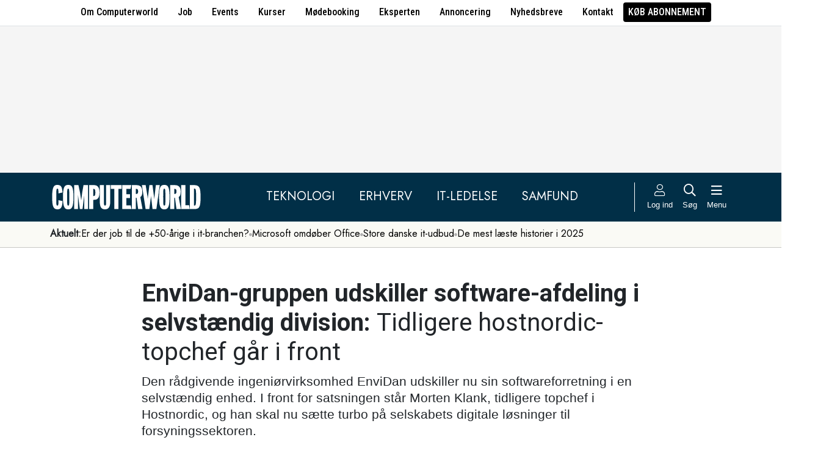

--- FILE ---
content_type: text/html; charset=UTF-8
request_url: https://www.computerworld.dk/art/259856/envidan-gruppen-udskiller-software-afdeling-i-selvstaendig-division-tidligere-hostnordic-topchef-gaar-i-front
body_size: 15156
content:
<!DOCTYPE html>
<html xmlns="http://www.w3.org/1999/xhtml" xml:lang="da" lang="da">
	<head>
		<meta http-equiv="X-UA-Compatible" content="IE=edge /">
		<meta http-equiv="content-type" content="text/html; charset=UTF-8" />
		<meta http-equiv="content-language" content="da" />
		<meta name="viewport" content="width=device-width, initial-scale=1.0">
		<meta name="robots" content="noarchive" />
			<meta name="description" content="Den rådgivende ingeniørvirksomhed EnviDan udskiller nu sin softwareforretning i en selvstændig enhed. I front for satsningen står Morten Klank, tidligere topchef i Hostnordic, og han skal nu sætte turbo på selskabets digitale løsninger til forsyningssektoren." />
			<title>EnviDan-gruppen udskiller software-afdeling i selvstændig division: Tidligere hostnordic-topchef går i front - Computerworld</title>
					<!-- The initial config of Consent Mode. Skal komme før cookieinformation. -->
		<script type="text/javascript">
			window.dataLayer = window.dataLayer || [];
			function gtag() {
				dataLayer.push(arguments);
			}
			gtag('consent', 'default', {
				ad_storage: 'denied',
				ad_user_data: 'denied',
				ad_personalization: 'denied',
				analytics_storage: 'denied',
				personalization_storage: 'denied',
				functionality_storage: 'denied',
				security_storage: 'denied',
				wait_for_update: 500,
			});
			gtag('set', 'ads_data_redaction', true);
		</script>
		<script>
			window.cookieInformationCustomConfig = {IABTCF2Framework: {enableAllPurposesLegitimateInterestsOnDeclineAll: true}};
		</script>
		<script type="text/javascript" id="CookieConsent" src="https://policy.app.cookieinformation.com/uc.js" data-culture="DA" data-gcm-version="2.0" data-tcf-v2-enabled="true" data-tcf-global-scope="false" data-tcf-version="2.2"></script>
		<link type="text/css" rel="stylesheet" href="/minified/css/v/7568/" />
		<link href="/images/favicon.ico" rel="SHORTCUT ICON" />
		<link rel="alternate" type="application/rss+xml" title="Alle nyheder (RSS 2.0)" href="https://www.computerworld.dk/rss/all" />

		<link rel="preconnect" href="https://fonts.googleapis.com">
		<link rel="preconnect" href="https://fonts.gstatic.com" crossorigin>

				<link href="https://fonts.googleapis.com/css2?family=Jost&family=Raleway:ital,wght@0,100..900;1,100..900&family=Roboto+Condensed:wght@100..900&family=Roboto:ital,wght@0,100..900;1,100..900&display=swap" rel="stylesheet">

		<link rel="preload" href="/common/fontawesome-pro-5.15.1/webfonts/fa-solid-900.woff2" as="font" type="font/woff2" crossorigin>
		<link rel="preload" href="/common/fontawesome-pro-5.15.1/webfonts/fa-regular-400.woff2" as="font" type="font/woff2" crossorigin>
		<link rel="preload" href="https://securepubads.g.doubleclick.net/tag/js/gpt.js" as="script">
		<link rel="dns-prefetch" href="https://securepubads.g.doubleclick.net">
		<link rel="dns-prefetch" href="https://pagead2.googlesyndication.com">
		<link rel="dns-prefetch" href="https://tpc.googlesyndication.com">
		<link rel="dns-prefetch" href="https://www.googletagservices.com">
		<link rel="dns-prefetch" href="https://www.google-analytics.com">
		<link rel="dns-prefetch" href="https://ajax.googleapis.com">
		<link rel="dns-prefetch" href="https://ad.doubleclick.net">
		<link rel="dns-prefetch" href="https://s0.2mdn.net">
		<link rel="canonical" href="https://www.computerworld.dk/art/259856/envidan-gruppen-udskiller-software-afdeling-i-selvstaendig-division-tidligere-hostnordic-topchef-gaar-i-front">


		<script type="text/javascript" src="/common/javascript/jquery/jquery-1.9.1.min.js?v=1"></script>
		<script type="text/javascript" src="/common/javascript/jquery/jquery-ui-1.10.4.custom.min.js?v=d1002"></script>
		<script type="text/javascript" src="/common/javascript/jquery/jquery-migrate-1.1.0.min.js?v=1"></script>
		<script type="text/javascript" src="/minified/javascript/v/7568/"></script>
		<script async src="https://securepubads.g.doubleclick.net/tag/js/gpt.js"></script>

		<script>
			dfpAds.init({network: 11995607, adUnit: 'DK_computerworld.dk/artikler'});
		</script>

		<!-- Global site tag (gtag.js) - Google Analytics -->
		<script async src="https://www.googletagmanager.com/gtag/js?id=UA-41250693-1"></script>
		<script>

			window.dataLayer = window.dataLayer || [];
			function gtag(){dataLayer.push(arguments);}
			gtag('js', new Date());

			gtag('config', 'UA-41250693-1', { 'content_group': 'andet' });

		
		</script>
			<script async defer data-domain="computerworld.dk" src="https://plausible.io/js/script.manual.js"></script>
		<script>
			window.plausible = window.plausible || function() { (window.plausible.q = window.plausible.q || []).push(arguments) }
			cookieConsent.always('statistic', function( isOk ) {
				let props = {}
				props['subsite'] = 'default';
				props['premium-logged-in'] = false;
				props['article-view'] = 'open';
				plausible('pageview', {props:props});
			} );
		</script>
		<meta property="fb:app_id" content="923957504358919" />
	<meta property="og:type" content="article" />
	<meta property="og:site_name" content="Computerworld" />
	<meta property="og:title" content="EnviDan-gruppen udskiller software-afdeling i selvstændig division: Tidligere hostnordic-topchef går i front" />
	<meta property="og:description" content="Den rådgivende ingeniørvirksomhed EnviDan udskiller nu sin softwareforretning i en selvstændig enhed. I front for satsningen står Morten Klank, tidligere topchef i Hostnordic, og han skal nu sætte turbo på selskabets digitale løsninger til forsyningssektoren." />
	<meta property="og:image" content="https://www.computerworld.dk/fil/200363?width=600&height=315&focus=1" />
	<meta property="og:image:width" content="600" />
	<meta property="og:image:height" content="315" />
	<meta property="og:url" content="https://www.computerworld.dk/art/259856/envidan-gruppen-udskiller-software-afdeling-i-selvstaendig-division-tidligere-hostnordic-topchef-gaar-i-front" />
	<meta property="article:published_time" content="2022-02-24T14:11:00+01:00" />
	<meta property="article:publisher" content="https://www.facebook.com/Computerworlddanmark" />
	<meta property="twitter:card" content="summary_large_image" />
	<meta property="twitter:site" content="@Computerworlddk" />
	<meta property="twitter:title" content="EnviDan-gruppen udskiller software-afdeling i selvstændig division: Tidligere hostnordic-topchef går i front" />
	<meta property="twitter:description" content="Den rådgivende ingeniørvirksomhed EnviDan udskiller nu sin softwareforretning i en selvstændig enhed. I front for satsningen står Morten Klank, tidligere topchef i Hostnordic, og han skal nu sætte turbo på selskabets digitale løsninger til forsyningssektoren." />
	<meta property="twitter:image" content="https://www.computerworld.dk/fil/200363?width=600&height=315&focus=1" />

		<script type="application/ld+json">
		{"@context":"https://schema.org","@type":"NewsArticle","headline":"EnviDan-gruppen udskiller software-afdeling i selvst\u00e6ndig division: Tidligere hostnordic-topchef g\u00e5r i front","description":"Den r\u00e5dgivende ingeni\u00f8rvirksomhed EnviDan udskiller nu sin softwareforretning i en selvst\u00e6ndig enhed. I front for satsningen st\u00e5r Morten Klank, tidligere topchef i Hostnordic, og han skal nu s\u00e6tte turbo p\u00e5 selskabets digitale l\u00f8sninger til forsyningssektoren.","datePublished":"2022-02-24T14:11:00+01:00","dateModified":"2022-02-24T13:51:39+01:00","thumbnailUrl":"https://www.computerworld.dk/fil/200362?width=200&height=112&focus=1","image":{"@type":"ImageObject","url":"https://www.computerworld.dk/fil/200363?width=600&height=337&focus=1","width":600,"height":337},"author":[{"@type":"Person","name":"Rasmus Ferdinand Ginman","url":"https://www.computerworld.dk/forfatter/9454"}],"publisher":{"@type":"Organization","name":"Computerworld","logo":{"@type":"ImageObject","url":"https://www.computerworld.dk/images/cw-logo-black.jpg"}},"mainEntityOfPage":{"@type":"WebPage","@id":"https://www.computerworld.dk/art/259856/envidan-gruppen-udskiller-software-afdeling-i-selvstaendig-division-tidligere-hostnordic-topchef-gaar-i-front"},"isAccessibleForFree":"True"}
		</script>

		<!-- Hotjar Tracking Code for www.computerworld.dk -->
		<script>
			cookieConsent.on('statistic', function() {
				(function(h,o,t,j,a,r){
					h.hj=h.hj||function(){(h.hj.q=h.hj.q||[]).push(arguments)};
					h._hjSettings={hjid:637104,hjsv:6};
					a=o.getElementsByTagName('head')[0];
					r=o.createElement('script');r.async=1;
					r.src=t+h._hjSettings.hjid+j+h._hjSettings.hjsv;
					a.appendChild(r);
				})(window,document,'https://static.hotjar.com/c/hotjar-','.js?sv=');
			} );
		</script>

										
		<!-- 38533 (1 sec = 1000360000)-->
	<link rel="stylesheet" type="text/css" href="/builds/cwshim-f/css/globals-WRAOT3HF.css" />
	<link rel="stylesheet" type="text/css" href="/builds/cwshim-f/css/utilities-AH5P3BLS.css" />
	<link rel="stylesheet" type="text/css" href="/builds/cwshim-f/css/bootstrap-AGNAY623.css" />
	<link rel="stylesheet" type="text/css" href="/builds/cwshim-f/css/site-K7MMVUEB.css" />
	<script src="/builds/cwshim-f/js/bootstrap-AAFFVZKO.js"></script>
	</head>	<body class="subsite_default layout_full userIsNotLoggedIn   page-article article-is-longform">
		
		<ul class="nav justify-content-center align-items-center border-bottom fw-medium u-font-RobotoCondensed u-bg-white c-brand-nav d-none d-md-flex">
			<li class="nav-item"><a class="nav-link u-text-black hover:text-decoration-underline" href="/side/om-computerworld">Om Computerworld</a></li>
			<li class="nav-item"><a class="nav-link u-text-black hover:text-decoration-underline" href="/job/search">Job</a></li>
			<li class="nav-item"><a class="nav-link u-text-black hover:text-decoration-underline" href="/side/events">Events</a></li>
			<li class="nav-item"><a class="nav-link u-text-black hover:text-decoration-underline" href="/kurser">Kurser</a></li>
			<li class="nav-item"><a class="nav-link u-text-black hover:text-decoration-underline" href="/side/direct">Mødebooking</a></li>
			<li class="nav-item"><a class="nav-link u-text-black hover:text-decoration-underline" href="/eksperten">Eksperten</a></li>
			<li class="nav-item"><a class="nav-link u-text-black hover:text-decoration-underline" href="https://jobindexmedia.dk/medieinformation/" target="_blank">Annoncering</a></li>
			<li class="nav-item"><a class="nav-link u-text-black hover:text-decoration-underline" href="/nyhedsbreve">Nyhedsbreve</a></li>
			<li class="nav-item"><a class="nav-link u-text-black hover:text-decoration-underline" href="/kontakt-redaktionen">Kontakt</a></li>

							<li class="nav-item"><a class="nav-link py-1 px-2 rounded text-uppercase u-bg-black u-text-white hover:text-decoration-underline" href="/premium/produkter">Køb abonnement</a></li>
					</ul>

		<div class="leaderboard" id="computerworldleaderboard">
			<div class="inner"><div class="dfp-ad mh-160 mh-medium-90 mh-large-200" data-slot="lead1" data-sizes="320x80,320x160" data-sizes-medium="320x80,320x160,728x90" data-sizes-large="728x90,930x180,950x200,970x250"></div></div>
		</div>

		<header class="c-site-header">

			<div class="c-top-nav py-3">

				<div class="container">
					<div class="row flex-nowrap align-items-center justify-content-between">
						<div class="col-6 col-md-auto">
							<a href="/"><img class="c-site-logo" src="/assets/images/cw-logo-white.svg" width="180" height="40" alt="Computerworld logo" title="Gå til forsiden af Computerworld.dk" style="max-width: 250px;"></a>
						</div>
						<div class="d-none d-xl-flex col justify-content-center c-nav-links">
							<ul class="nav u-font-Jost">
								<li class="nav-item"><a class="nav-link px-4 fs-5 text-uppercase u-text-white hover:text-decoration-underline" href="/sektion/teknologi">Teknologi</a></li>
								<li class="nav-item"><a class="nav-link px-4 fs-5 text-uppercase u-text-white hover:text-decoration-underline" href="/sektion/erhverv">Erhverv</a></li>
								<li class="nav-item"><a class="nav-link px-4 fs-5 text-uppercase u-text-white hover:text-decoration-underline" href="/sektion/ledelse">It-Ledelse</a></li>
								<li class="nav-item"><a class="nav-link px-4 fs-5 text-uppercase u-text-white hover:text-decoration-underline" href="/sektion/samfund">Samfund</a></li>
							</ul>
						</div>

						<div class="col-auto c-actions position-relative">
							<div class="d-flex align-items-stretch">

																<a href="/bruger"
								   class="login mx-1 mx-md-2 p-2 p-xl-0 text-center u-text-white text-decoration-none hover:text-decoration-underline hover:scale-10"
								   aria-label="Log ind">
									<i class="fal fa-user fs-5"></i>
									<span class="d-none d-xl-block text-nowrap u-fs-13p">Log ind</span>
								</a>
								
								<a href="/soeg"
								   class="mx-1 mx-md-2 p-2 p-xl-0 text-center u-text-white text-decoration-none hover:text-decoration-underline hover:scale-10"
								   aria-label="Søg">
									<i class="far fa-search fs-5"></i>
									<span class="d-none d-xl-block u-fs-13p">Søg</span>
								</a>

								<button class="mx-1 mx-md-2 p-2 p-xl-0 text-center u-text-white hover:text-decoration-underline hover:scale-10"
										data-bs-toggle="offcanvas"
										data-bs-target="#site-nav-menu"
										aria-controls="site-nav-menu"
										aria-label="Åben menu">
									<i class="far fa-bars fs-5"></i>
									<span class="d-none d-xl-block u-fs-13p">Menu</span>
								</button>

							</div>

						</div>
					</div>
				</div>
			</div>

						<div class="c-theme-nav">
				<div class="container position-relative">
					<div class="u-font-Jost c-scroll-list">
						<span class="c-scroll-left"><i class="fas fa-chevron-circle-left"></i></span>
						<span class="d-block d-md-none c-scroll-shadow"></span>
						<ul class="d-flex gap-3 py-2">
							<li class=""><span class="fw-bold">Aktuelt:</span></li>
													<li class="">
								<a class="text-nowrap h-100 u-text-black text-decoration-none hover:text-decoration-underline" href="/tag/erfaren-og-udfordret-2026">Er der job til de +50-årige i it-branchen?</a>
							</li>
														<li class="spacer"><i class="fa fas fa-circle"></i></li>
																				<li class="">
								<a class="text-nowrap h-100 u-text-black text-decoration-none hover:text-decoration-underline" href="https://www.computerworld.dk/art/294132/microsoft-omdoeber-office-her-er-det-nye-navn-du-skal-vaenne-dig-til">Microsoft omdøber Office</a>
							</li>
														<li class="spacer"><i class="fa fas fa-circle"></i></li>
																				<li class="">
								<a class="text-nowrap h-100 u-text-black text-decoration-none hover:text-decoration-underline" href="/tag/udbud">Store danske it-udbud </a>
							</li>
														<li class="spacer"><i class="fa fas fa-circle"></i></li>
																				<li class="">
								<a class="text-nowrap h-100 u-text-black text-decoration-none hover:text-decoration-underline" href="/tag/mest-laeste-2025">De mest læste historier i 2025</a>
							</li>
																			</ul>
						<span class="d-block d-md-none c-scroll-shadow right"></span>
						<span class="c-scroll-right"><i class="fas fa-chevron-circle-right"></i></span>
					</div>
				</div>
			</div>
					</header><div class="subsite default">
	<div class="frame">
		<div class="inner">
			
						<div class="body">
				<div class="layout layout_full">
	
<div class="container">
	<div class="content article longform" data-articleid="259856">
		<div class="article-top">
			<h1><span class="title-trumpet">EnviDan-gruppen udskiller software-afdeling i selvstændig division:</span> <span class="title-text">Tidligere hostnordic-topchef går i front</span></h1>
			<p class="teaser">Den rådgivende ingeniørvirksomhed EnviDan udskiller nu sin softwareforretning i en selvstændig enhed. I front for satsningen står Morten Klank, tidligere topchef i Hostnordic, og han skal nu sætte turbo på selskabets digitale løsninger til forsyningssektoren.</p>

			<div class="contentMeta">
				<span class="publishdate">24. februar 2022 kl. 14.11</span>
				<div class="share">
					<a title="Del artikel via e-mail" href="mailto:?subject=EnviDan-gruppen udskiller software-afdeling i selvstændig division: Tidligere hostnordic-topchef går i front&body=%0D%0A%0D%0AEnviDan-gruppen udskiller software-afdeling i selvstændig division: Tidligere hostnordic-topchef går i front%0D%0Ahttps://www.computerworld.dk/art/259856/envidan-gruppen-udskiller-software-afdeling-i-selvstaendig-division-tidligere-hostnordic-topchef-gaar-i-front" onclick="idg_tracker.trackEvent(TRACKER_ITEMTYPE_ARTICLE, 259856, 'E-Mail deling');"><i class="fa-icon far fa-envelope"></i></a>
					<a title="Printvenlig version" href="javascript:void(0);" onclick="idg_tracker.trackEvent(TRACKER_ITEMTYPE_ARTICLE, 259856, 'Print'); openWithSelfMain('/art/259856/envidan-gruppen-udskiller-software-afdeling-i-selvstaendig-division-tidligere-hostnordic-topchef-gaar-i-front?op=print','Printervenlig',740,500);"><img src="/images/icon/print.png" class="print-icon" alt="Print ikon" width="20" height="20"></a>
				</div>
			</div>
		</div>

			<a href="/fil/200363/800/?height=800" rel="lightbox-inline" class="topImage skyscraper-start">
			<img src="/fil/200363?width=980&scale_up=1" width="980" alt="Artikel top billede">
		</a>
				<p class="topImageText">(Foto: Envidan)</p>
			
	<div class="nucleusAuthorByline authors1">
<div class="author" class="author author1" data-authorid="9454">
	<a href="/forfatter/9454" class="open">
		<img src="/fil/208599?width=52&height=52&focus=1&grey=1" width="52" height="52" class="image" alt="Rasmus Ferdinand Ginman">
		<span class="firstname">Rasmus Ferdinand</span>
		<span class="lastname">Ginman</span>
			<span class="title">Tidligere erhvervsredaktør</span>
		</a>

			<p class="twitter">
			<span>Twitter</span><br />
			<a href="https://twitter.com/RasmusFerdinand" target="_blank">@RasmusFerdinand</a>
		</p>
	</div>
	<br class="clear" />
</div>
<script>$j(document).ready( _nucleusAuthorByline.init );</script>

	
	<div id="articleTextParagraphs" class="articleText paragraphs">
		
			<div class="d-none d-md-block mb-2">
	<div class="paragraphAdSpacer"></div>
	<div class="paragraphAd" aria-hidden="true">
		<div class="dfp-ad mh-280" data-slot="art" data-sizes="320x320" data-sizes-large="300x250,336x280"></div>
	</div>
			<div class="paragraphAdInternal" aria-hidden="true">
		<div class="candis-spot spot-content article-paragraph" data-candis-contentid="132031" aria-hidden="true"><span class="notice">Annonceindlæg fra SoftwareOne</span><h6 class="title"><a class="link" href="/partner/132031/glem-hypen-her-er-tre-steder-hvor-ai-allerede-leverer" tabindex="-1" rel="sponsored">Glem hypen: Her er tre steder hvor AI allerede leverer</a></h6><figure><img src="/fil/237579?width=150&height=100&focus=1" width="150" height="100" alt="Teaser billede" /></figure><div class="info"><p class="teaser">Ifølge SoftwareOne ligger de reelle AI-gevinster gemt i områder af central betydning for forretningen.</p></div></div>
		</div>
	</div>
						<p class="pt">EnviDan-gruppen udskiller nu sin software-forretningen i en selvstændigt divison.</p>
<p class="pt">Selskabet ser nemlig et "kæmpe optimeringspotentiale" i digitale løsninger til klimaområdet, og de ambitioner skal der nu turbo på at indfries.</p>
<p class="pt">Derfor oprettes software-enheden som en selvstændig divison, der udelukkende vil fokusere på digitale løsninger til forsyningssektoren.</p>
<p class="pt">EnviDan påpeger, at denne satsning bliver med en stærk profil i spidsen.</p>
<p class="pt">Direktøren for divisionen er Morten Klank, der tidligere har været topchef i Hostnordic.</p>
<p class="pt">Tilbage i 2019 fik han jobbet som head of cloud services hos EnviDan.</p>
<p class="pt">Fremover bliver hans titel managing director for software-divisionen, hvor han samtidig indgår i EnviDans direktion.</p>
<p class="pt">”Morten har en unik viden omkring opbygning og udvikling af digitale forretninger, og selvom vores softwareløsninger allerede i dag skaber værdi i en lang række forsyninger, har vi brug for en MD, som har et udpræget digitalt mindset, hvis vi skal lykkes med at skabe den digitale forretning, som vi håber på, og som vi ved at kunderne efterspørger. Her tror vi på, at Morten Klank er det rigtige valg,” siger Morten Fjerbæk, CEO i EnviDan, om valget af Morten Klank.</p>
<p class="pt">Den nye softwaredivision skal sikre, at virksomhedens softwarepalette kontinuerligt leverer det bedste datagrundlag til forsyningssektoren i Danmark, Norge og Sverige, skriver selskabet.</p>
<p class="pt">Nu kommer alle EnviDans softwareløsninger over i en selvstændig organisation, men udviklingen vil stadig ske i samarbejde med selskabets vand- og spildevandsspecialister.</p>
<p class="pt">”Det er vores fagspecialister som er med til at kravspecificere, teste og implementere vores løsninger, fordi vi tror på, at det er i krydsfeltet mellem software- og vandfagligheden, at guldet ligger.” siger Morten Klank i følge meddelelsen.</p>
<p class="pt">EnviDan er en rådgivende ingeniørvirksomhed med kontorer i Danmark, Sverige og Norge. Selskabet leverer løsninger inden for vand, spildevand, energi og miljø.</p>
					</div>
				
		<div class="dfp-ad d-md-none mh-320 text-center mt-2" data-slot="art" data-sizes="320x320" data-sizes-large=""></div>

		<div class="bottomAd">
			<div class="candis-spot spot-content article-bottom" data-candis-contentid="131930" aria-hidden="true"><span class="notice">Annonceindlæg fra Comm2ig</span><figure><img src="/fil/230749?width=150&height=85&focus=1" width="150" height="85" alt="Teaser billede" /></figure><div class="info"><h6 class="title"><a class="link" href="/partner/131930/er-vanens-magt-den-stoerste-trussel-for-cirkulaer-transformation-i-it-branchen" tabindex="-1" rel="sponsored">Er vanens magt den største trussel for cirkulær transformation i IT-branchen?</a></h6><p class="teaser">IT-branchen står for 4% af CO2-udledningen, men vi udskifter vores udstyr langt oftere, end behovet retfærdiggør.</p></div></div>
		</div>
	</div>
</div>

	<div id="blox-area" class="blox-area mt-5 skyscraper-start" data-contentids="107">
		<div class="container block block-art_latest_right mb-3 mb-md-6">
	<div class="block-inner">
		<section class="grid section-2" style="grid-template-columns: 2fr 1fr;">
			<div class="card card-1">
<article>
	 	<div class="article-image-container">
		<a href="/art/294250/vi-samler-vores-egen-baerbar-med-framework-laptop-16-det-er-enklere-end-du-tror" aria-label="Link til artikel">
			<img src="/fil/238158?width=640&height=360&focus=1" width="640" height="360" sizes="(min-width: 800px) 600px, 100vw" srcset="/fil/238158?width=1200&height=675&focus=1 1200w, /fil/238158?width=800&height=450&focus=1 800w, /fil/238158?width=600&height=337&focus=1 600w, /fil/238158?width=400&height=225&focus=1 400w" class="article-image" alt="Artikel teaser billede" loading="lazy">
		</a>
	</div>
		<div class="article-content-container">
		<p class="article-label-container">
						<a class="article-label" href="/tag/pc-udstyr">PC-udstyr</a>
					</p>
		<p class="article-title-container"><a href="/art/294250/vi-samler-vores-egen-baerbar-med-framework-laptop-16-det-er-enklere-end-du-tror"><span class="title-text">Vi samler vores egen bærbar med Framework Laptop 16 – Det er enklere end du tror</span></a></p>
	</div>
</article>
</div>
			<div class="card card-2 ps-0 ps-md-3">
							<p class="block-header">Seneste nyt</p>
			
				<ul class="c-articles">
								<li>
						<div class="time-label-container">
							<span class="time">
													16/01
													</span>
							<a class="article-label" href="/tag/pc-udstyr">PC-udstyr</a>
						</div>
						<p class="article-title-container"><a href="/art/294250/vi-samler-vores-egen-baerbar-med-framework-laptop-16-det-er-enklere-end-du-tror">Vi samler vores egen bærbar med Framework Laptop 16 – Det er enklere end du tror</a></p>
					</li>
								<li>
						<div class="time-label-container">
							<span class="time">
													16/01
													</span>
							<a class="article-label" href="/tag/offentligit">Offentlig it</a>
						</div>
						<p class="article-title-container"><a href="/art/294249/tidligere-skulle-rejsende-bruge-papirblanketter-nu-er-toldstyrelsen-klar-med-ny-egenudviklet-it-loesning">Tidligere skulle rejsende bruge papirblanketter – nu er Toldstyrelsen klar med ny egenudviklet it-løsning</a></p>
					</li>
								<li>
						<div class="time-label-container">
							<span class="time">
													16/01
													</span>
							<a class="article-label" href="/tag/windows">Windows</a>
						</div>
						<p class="article-title-container"><a href="/art/294245/microsoft-opgraderer-backup-vaerktoej-til-windows-giver-brugerne-en-chance-til">Microsoft opgraderer backup-værktøj til Windows: Giver brugerne en chance til</a></p>
					</li>
								<li>
						<div class="time-label-container">
							<span class="time">
													16/01
													</span>
							<a class="article-label" href="/tag/klumme">Klumme</a>
						</div>
						<p class="article-title-container"><a href="/art/294246/noergaard-trump-faar-fredspriser-nato-faar-kolde-haender-og-mckinsey-faar-sin-egen-ai-prompt">Nørgaard: Trump får fredspriser, NATO får kolde hænder, og McKinsey får sin egen AI-prompt</a></p>
					</li>
								<li>
						<div class="time-label-container">
							<span class="time">
													16/01
													</span>
							<a class="article-label" href="/tag/jobskifte">Jobskifte</a>
						</div>
						<p class="article-title-container"><a href="/art/294248/dr-ansaetter-ny-teknologidirektoer-fra-oersted-skal-loefte-ai-og-digitalt-beredskab-frem-mod-2030">DR ansætter ny teknologidirektør fra Ørsted: Skal løfte AI og digitalt beredskab frem mod 2030</a></p>
					</li>
							</ul>
				<p class="text-center p-0">
					<button class="c-art-latest-fetch-more">Vis flere artikler</button><span class="d-inline-block mx-4">|</span><a class="fw-normal text-decoration-underline u-text-black hover:fw-bold" href="/overblik">Vis seneste uge</a>
				</p>
			</div>
		</section>
	</div>
</div>
		<div class="container block block-art_1_text mb-3 mb-md-6 color-scheme color-scheme-black">
	<div class="block-inner  cs-padding cs-bg cs-text">
		<section class="grid section-1">
			<div class="card card-1">
<article>
		<div class="article-content-container">
		<p class="article-label-container">
						<a class="article-label" href="/tag/erhverv">Erhverv</a>
			<span class="premium-locked-icon"></span>		</p>
		<p class="article-title-container"><a href="/art/294244/topchef-for-groenlandsk-it-succes-vores-skaebne-afhaenger-af-n-meget-magtfuld-person"><span class="title-trumpet">Topchef for grønlandsk it-succes:</span> <span class="title-text">“Vores skæbne afhænger af én meget magtfuld person”</span></a></p>
	</div>
</article>
</div>
		</section>
	</div>
</div>
		<div class="container block block-art_3 mb-3 mb-md-6 ">
	<div class="block-inner cs-padding cs-bg cs-text">
				<section class="grid section-3">
			<div class="card card-1">
<article>
	 	<div class="article-image-container">
		<a href="/art/294247/danmarks-supercomputer-dronning-faerdig-i-dcai-efter-blot-halvandet-aar-kommer-lidt-tidligere-end-forventet" aria-label="Link til artikel">
			<img src="/fil/234380?width=640&height=360&focus=1" width="640" height="360" sizes="(min-width: 800px) 600px, 100vw" srcset="/fil/234380?width=1200&height=675&focus=1 1200w, /fil/234380?width=800&height=450&focus=1 800w, /fil/234380?width=600&height=337&focus=1 600w, /fil/234380?width=400&height=225&focus=1 400w" class="article-image" alt="Artikel teaser billede" loading="lazy">
		</a>
	</div>
		<div class="article-content-container">
		<p class="article-label-container">
						<a class="article-label" href="/tag/erhverv">Erhverv</a>
			<span class="premium-locked-icon"></span>		</p>
		<p class="article-title-container"><a href="/art/294247/danmarks-supercomputer-dronning-faerdig-i-dcai-efter-blot-halvandet-aar-kommer-lidt-tidligere-end-forventet"><span class="title-trumpet">Danmarks ”supercomputer-dronning” færdig i DCAI efter blot halvandet år:</span> <span class="title-text">"Kommer lidt tidligere end forventet"</span></a></p>
	</div>
</article>
</div>
						<div class="card card-2">
<article>
	 	<div class="article-image-container">
		<a href="/art/294240/nnits-formand-jagter-ny-ceo-til-selskabet-der-er-allerede-en-lille-liste-over-personer-vi-gerne-vil-tale-med" aria-label="Link til artikel">
			<img src="/fil/231381?width=640&height=360&focus=1" width="640" height="360" sizes="(min-width: 800px) 600px, 100vw" srcset="/fil/231381?width=1200&height=675&focus=1 1200w, /fil/231381?width=800&height=450&focus=1 800w, /fil/231381?width=600&height=337&focus=1 600w, /fil/231381?width=400&height=225&focus=1 400w" class="article-image" alt="Artikel teaser billede" loading="lazy">
		</a>
	</div>
		<div class="article-content-container">
		<p class="article-label-container">
						<a class="article-label" href="/tag/ledelse">Ledelse</a>
			<span class="premium-locked-icon"></span>		</p>
		<p class="article-title-container"><a href="/art/294240/nnits-formand-jagter-ny-ceo-til-selskabet-der-er-allerede-en-lille-liste-over-personer-vi-gerne-vil-tale-med"><span class="title-trumpet">NNIT’s formand jagter ny CEO til selskabet:</span> <span class="title-text">"Der er allerede en lille liste over personer, vi gerne vil tale med"</span></a></p>
	</div>
</article>
</div>
														<div class="card card-3">
<article>
	 	<div class="article-image-container">
		<a href="/art/294237/kombit-lancerer-spritny-platform-til-kommunerne-samler-data-fra-en-raekke-kilder-t-sted" aria-label="Link til artikel">
			<img src="/fil/238142?width=640&height=360&focus=1" width="640" height="360" sizes="(min-width: 800px) 600px, 100vw" srcset="/fil/238142?width=1200&height=675&focus=1 1200w, /fil/238142?width=800&height=450&focus=1 800w, /fil/238142?width=600&height=337&focus=1 600w, /fil/238142?width=400&height=225&focus=1 400w" class="article-image" alt="Artikel teaser billede" loading="lazy">
		</a>
	</div>
		<div class="article-content-container">
		<p class="article-label-container">
						<a class="article-label" href="/tag/kommuner">Kommuner</a>
			<span class="premium-locked-icon"></span>		</p>
		<p class="article-title-container"><a href="/art/294237/kombit-lancerer-spritny-platform-til-kommunerne-samler-data-fra-en-raekke-kilder-t-sted"><span class="title-trumpet">Kombit lancerer spritny platform til kommunerne:</span> <span class="title-text">Samler data fra en række kilder ét sted</span></a></p>
	</div>
</article>
</div>
									</section>
	</div>
</div>
		<div class="container block block-livebox mb-2 mb-md-6 color-scheme color-scheme-breaking d-none d-md-block offline">
	<div class="block-inner cs-bg cs-text">
		<div class="d-flex">
			<div class="label fw-bold text-uppercase mt-3 text-center">
				<i class="fas fa-bullseye-pointer icon"></i>
				Læses lige nu
			</div>
			<div class="content">
				<ul class="articles-scroll"></ul>
				<ul class="articles">
									</ul>
			</div>
		</div>
	</div>
</div>





		<div class="container block block-art_1_ad_right mb-3 mb-md-6">
	<div class="block-inner">
		<section class="grid section-2" style="grid-template-columns: 2fr 1fr;">
			<div class="card card-1">
<article>
	 	<div class="article-image-container">
		<a href="/art/294249/tidligere-skulle-rejsende-bruge-papirblanketter-nu-er-toldstyrelsen-klar-med-ny-egenudviklet-it-loesning" aria-label="Link til artikel">
			<img src="/fil/218647?width=640&height=360&focus=1" width="640" height="360" sizes="(min-width: 800px) 600px, 100vw" srcset="/fil/218647?width=1200&height=675&focus=1 1200w, /fil/218647?width=800&height=450&focus=1 800w, /fil/218647?width=600&height=337&focus=1 600w, /fil/218647?width=400&height=225&focus=1 400w" class="article-image" alt="Artikel teaser billede" loading="lazy">
		</a>
	</div>
		<div class="article-content-container">
		<p class="article-label-container">
						<a class="article-label" href="/tag/offentligit">Offentlig it</a>
			<span class="premium-locked-icon"></span>		</p>
		<p class="article-title-container"><a href="/art/294249/tidligere-skulle-rejsende-bruge-papirblanketter-nu-er-toldstyrelsen-klar-med-ny-egenudviklet-it-loesning"><span class="title-text">Tidligere skulle rejsende bruge papirblanketter – nu er Toldstyrelsen klar med ny egenudviklet it-løsning</span></a></p>
	</div>
</article>
</div>
			<div class="card card-2 text-center text-md-start position-relative">
				<p class="ad-notice-label">Annonce</p>
				<div class="dfp-ad mh-160 mh-large-280" data-slot="art2" data-sizes="320x160,320x320" data-sizes-large="336x280,300x250"></div>
			</div>
		</section>
	</div>
</div>
		<div class="container-fluid block block-commercial_1 mb-3 mb-md-5 py-3 py-md-6 grey-bg">
	<div class="row">
		
			<div class="col-12">
				<div class="container px-0 px-md-3">
						<div class="card row g-0 py-6 px-6 bg-white">

							<div class="card-image col-12 col-md-4">
								<a href="https://computerworldevents.dk/1562/computerworld-summit-2026-koebenhavn?utm_source=computerworld&utm_medium=referral&utm_campaign=cw-blox-event-highlight&ref=cw-boks" target="_blank">
									<img src="/fil/230688?width=400&height=225&focus=1" alt="Computerworld Summit 2026 - København" class="img-fluid" loading="lazy">
								</a>
							</div>

							<div class="card-body col-12 col-md-8 px-0 px-md-6 pt-3 pt-md-0 text-start">
								<a href="https://computerworldevents.dk/1562/computerworld-summit-2026-koebenhavn?utm_source=computerworld&utm_medium=referral&utm_campaign=cw-blox-event-highlight&ref=cw-boks" target="_blank" class="text-black text-decoration-none hover:text-decoration-underline fw-normal">
									<h4 class="fw-bolder">Event: <span class="fw-medium">Computerworld Summit 2026 - København</span></h4>
								</a>

								<p class="fw-bold mt-2 mb-2" style="color: var(--color-cw-blue); font-size: 0.875rem;">Digital transformation | København</p>

								<p class="mt-0 mb-1">Styrk din digitale strategi med konkret brug af AI og ny teknologi. Mød 250 it-professionelle, få indsigter, løsninger og netværk på én dag. Computerworld Summit i København viser hvordan teknologi skaber forretningsværdi – her og nu.</p>

								<p class="fw-semibold mb-0 mt-2">
									<i class="far fa-calendar-check me-1"></i>

																			28. april 2026
									
									|  Gratis deltagelse								</p>
							</div>

						</div>

				</div>
			</div>
		
	</div>
</div>



		<div class="container block block-art_1_2 mb-3 mb-md-6 ">
	<div class="block-inner cs-padding cs-bg cs-text">
			<section class="grid section-1-2">
			<div class="card card-1">
<article>
	 	<div class="article-image-container">
		<a href="/art/294245/microsoft-opgraderer-backup-vaerktoej-til-windows-giver-brugerne-en-chance-til" aria-label="Link til artikel">
			<img src="/fil/206521?width=640&height=360&focus=1" width="640" height="360" sizes="(min-width: 800px) 600px, 100vw" srcset="/fil/206521?width=1200&height=675&focus=1 1200w, /fil/206521?width=800&height=450&focus=1 800w, /fil/206521?width=600&height=337&focus=1 600w, /fil/206521?width=400&height=225&focus=1 400w" class="article-image" alt="Artikel teaser billede" loading="lazy">
		</a>
	</div>
		<div class="article-content-container">
		<p class="article-label-container">
						<a class="article-label" href="/tag/windows">Windows</a>
					</p>
		<p class="article-title-container"><a href="/art/294245/microsoft-opgraderer-backup-vaerktoej-til-windows-giver-brugerne-en-chance-til"><span class="title-trumpet">Microsoft opgraderer backup-værktøj til Windows:</span> <span class="title-text">Giver brugerne en chance til</span></a></p>
	</div>
</article>
</div>
							<div class="card card-2">
<article>
	 	<div class="article-image-container">
		<a href="/art/294246/noergaard-trump-faar-fredspriser-nato-faar-kolde-haender-og-mckinsey-faar-sin-egen-ai-prompt" aria-label="Link til artikel">
			<img src="/fil/232363?width=640&height=360&focus=1" width="640" height="360" sizes="(min-width: 800px) 600px, 100vw" srcset="/fil/232363?width=1200&height=675&focus=1 1200w, /fil/232363?width=800&height=450&focus=1 800w, /fil/232363?width=600&height=337&focus=1 600w, /fil/232363?width=400&height=225&focus=1 400w" class="article-image" alt="Artikel teaser billede" loading="lazy">
		</a>
	</div>
		<div class="article-content-container">
		<p class="article-label-container">
						<a class="article-label" href="/tag/klumme">Klumme</a>
					</p>
		<p class="article-title-container"><a href="/art/294246/noergaard-trump-faar-fredspriser-nato-faar-kolde-haender-og-mckinsey-faar-sin-egen-ai-prompt"><span class="title-trumpet">Nørgaard:</span> <span class="title-text">Trump får fredspriser, NATO får kolde hænder, og McKinsey får sin egen AI-prompt</span></a></p>
	</div>
</article>
</div>
								<div class="card card-3 grey-bg">
				<div class="candis-spot spot-content blox-art-12 grey-bg p-2" data-candis-contentid="132007" aria-hidden="true"><div class="row"><div class="image px-3 py-1"><a class="link" href="/partner/132007/internettets-smutveje-er-smarte-men-hvad-goer-i-for-at-sikre-dem" tabindex="-1" rel="sponsored"><figure><img src="/fil/235638?width=630&height=350&focus=1" width="630" height="350" alt="Teaser billede" /></figure></a></div><div class="info px-3 py-1"><div class="notice">Annonceindlæg fra <span>Conscia</span></div><a class="link" href="/partner/132007/internettets-smutveje-er-smarte-men-hvad-goer-i-for-at-sikre-dem" tabindex="-1" rel="sponsored"><p class="title">Internettets smutveje er smarte – men hvad gør I for at sikre dem?</p></a></div></div></div>
			</div>
				</section>
	</div>
</div>
		<div class="container-fluid block block-job_1 mb-3 mb-md-5 pt-3 pt-md-6 grey-bg">
	<div class="container px-0 px-md-3">
		<div class="row">
			<section class="grid section-4">
							<div class="card card-1 bg-white p-4 d-flex flex-column">
					<div class="job-logo text-center">
						<a class="js-track-job-impression js-track-job-click" href="https://www.it-jobbank.dk/c?t=h1620507&ctx=c&ref=cw-job-feed-centre&utm_source=computerworld&utm_medium=referral&utm_campaign=job-feed-centre" target="_blank" rel="noopener" data-jobid="1620507" data-jobsource="jobbox">
							<img src="https://www.it-jobbank.dk/img/logo/netcompany_108_270923.gif" alt="Netcompany A/S logo">
						</a>
					</div>
					<div class="job-content">
						<p class="job-company m-0 mt-2 mb-1 u-text-grey-4">Netcompany A/S</p>
						<p class="job-title m-0 mb-1">
							<a class="u-text-black text-break js-track-job-impression js-track-job-click" href="https://www.it-jobbank.dk/c?t=h1620507&ctx=c&ref=cw-job-feed-centre&utm_source=computerworld&utm_medium=referral&utm_campaign=job-feed-centre" target="_blank" rel="noopener" data-jobid="1620507" data-jobsource="jobbox">
								Managing Architect
							</a>
						</p>
						<p class="job-region mt-auto u-text-grey-4">Københavnsområdet</p>
					</div>
				</div>

							<div class="card card-2 bg-white p-4 d-flex flex-column">
					<div class="job-logo text-center">
						<a class="js-track-job-impression js-track-job-click" href="https://www.it-jobbank.dk/c?t=h1624039&ctx=c&ref=cw-job-feed-centre&utm_source=computerworld&utm_medium=referral&utm_campaign=job-feed-centre" target="_blank" rel="noopener" data-jobid="1624039" data-jobsource="jobbox">
							<img src="https://www.it-jobbank.dk/img/logo/TV2_108_30032023.png" alt="TV2 logo">
						</a>
					</div>
					<div class="job-content">
						<p class="job-company m-0 mt-2 mb-1 u-text-grey-4">TV2</p>
						<p class="job-title m-0 mb-1">
							<a class="u-text-black text-break js-track-job-impression js-track-job-click" href="https://www.it-jobbank.dk/c?t=h1624039&ctx=c&ref=cw-job-feed-centre&utm_source=computerworld&utm_medium=referral&utm_campaign=job-feed-centre" target="_blank" rel="noopener" data-jobid="1624039" data-jobsource="jobbox">
								Android App Developer til TV 2
							</a>
						</p>
						<p class="job-region mt-auto u-text-grey-4">Københavnsområdet</p>
					</div>
				</div>

							<div class="card card-3 bg-white p-4 d-flex flex-column">
					<div class="job-logo text-center">
						<a class="js-track-job-impression js-track-job-click" href="https://www.it-jobbank.dk/c?t=h1624740&ctx=c&ref=cw-job-feed-centre&utm_source=computerworld&utm_medium=referral&utm_campaign=job-feed-centre" target="_blank" rel="noopener" data-jobid="1624740" data-jobsource="jobbox">
							<img src="https://www.it-jobbank.dk/img/logo/capgemini_108_12092019.jpg" alt="Capgemini Danmark A/S logo">
						</a>
					</div>
					<div class="job-content">
						<p class="job-company m-0 mt-2 mb-1 u-text-grey-4">Capgemini Danmark A/S</p>
						<p class="job-title m-0 mb-1">
							<a class="u-text-black text-break js-track-job-impression js-track-job-click" href="https://www.it-jobbank.dk/c?t=h1624740&ctx=c&ref=cw-job-feed-centre&utm_source=computerworld&utm_medium=referral&utm_campaign=job-feed-centre" target="_blank" rel="noopener" data-jobid="1624740" data-jobsource="jobbox">
								Experienced SAP S/4HANA consultant - Financial accounting
							</a>
						</p>
						<p class="job-region mt-auto u-text-grey-4">Københavnsområdet</p>
					</div>
				</div>

							<div class="card card-4 bg-white p-4 d-flex flex-column">
					<div class="job-logo text-center">
						<a class="js-track-job-impression js-track-job-click" href="https://www.it-jobbank.dk/c?t=h1628619&ctx=c&ref=cw-job-feed-centre&utm_source=computerworld&utm_medium=referral&utm_campaign=job-feed-centre" target="_blank" rel="noopener" data-jobid="1628619" data-jobsource="jobbox">
							<img src="https://www.it-jobbank.dk/img/logo/TV2_108_30032023.png" alt="TV2 logo">
						</a>
					</div>
					<div class="job-content">
						<p class="job-company m-0 mt-2 mb-1 u-text-grey-4">TV2</p>
						<p class="job-title m-0 mb-1">
							<a class="u-text-black text-break js-track-job-impression js-track-job-click" href="https://www.it-jobbank.dk/c?t=h1628619&ctx=c&ref=cw-job-feed-centre&utm_source=computerworld&utm_medium=referral&utm_campaign=job-feed-centre" target="_blank" rel="noopener" data-jobid="1628619" data-jobsource="jobbox">
								Erfaren IT-supporter til Servicedesk i TV 2
							</a>
						</p>
						<p class="job-region mt-auto u-text-grey-4">Fyn</p>
					</div>
				</div>

						</section>
		</div>
		<div class="text-center my-4 pb-3">
			<a href="/job/search">Se flere it-stillinger <i class="ms-1 far fa-angle-double-right"></i></a>
		</div>
	</div>
</div>
		<div class="container block block-art_3 mb-3 mb-md-6 ">
	<div class="block-inner cs-padding cs-bg cs-text">
				<section class="grid section-3">
			<div class="card card-1">
<article>
	 	<div class="article-image-container">
		<a href="/art/294248/dr-ansaetter-ny-teknologidirektoer-fra-oersted-skal-loefte-ai-og-digitalt-beredskab-frem-mod-2030" aria-label="Link til artikel">
			<img src="/fil/213926?width=640&height=360&focus=1" width="640" height="360" sizes="(min-width: 800px) 600px, 100vw" srcset="/fil/213926?width=1200&height=675&focus=1 1200w, /fil/213926?width=800&height=450&focus=1 800w, /fil/213926?width=600&height=337&focus=1 600w, /fil/213926?width=400&height=225&focus=1 400w" class="article-image" alt="Artikel teaser billede" loading="lazy">
		</a>
	</div>
		<div class="article-content-container">
		<p class="article-label-container">
						<a class="article-label" href="/tag/jobskifte">Jobskifte</a>
					</p>
		<p class="article-title-container"><a href="/art/294248/dr-ansaetter-ny-teknologidirektoer-fra-oersted-skal-loefte-ai-og-digitalt-beredskab-frem-mod-2030"><span class="title-trumpet">DR ansætter ny teknologidirektør fra Ørsted:</span> <span class="title-text">Skal løfte AI og digitalt beredskab frem mod 2030</span></a></p>
	</div>
</article>
</div>
						<div class="card card-2">
<article>
	 	<div class="article-image-container">
		<a href="/art/294238/saa-kom-de-foerste-ofre-for-stigende-komponentpriser-to-populaere-grafikkort-truet-paa-livet" aria-label="Link til artikel">
			<img src="/fil/238145?width=640&height=360&focus=1" width="640" height="360" sizes="(min-width: 800px) 600px, 100vw" srcset="/fil/238145?width=1200&height=675&focus=1 1200w, /fil/238145?width=800&height=450&focus=1 800w, /fil/238145?width=600&height=337&focus=1 600w, /fil/238145?width=400&height=225&focus=1 400w" class="article-image" alt="Artikel teaser billede" loading="lazy">
		</a>
	</div>
		<div class="article-content-container">
		<p class="article-label-container">
						<a class="article-label" href="/tag/grafikkort">Grafikkort</a>
					</p>
		<p class="article-title-container"><a href="/art/294238/saa-kom-de-foerste-ofre-for-stigende-komponentpriser-to-populaere-grafikkort-truet-paa-livet"><span class="title-trumpet">Så kom de første ofre for stigende komponentpriser:</span> <span class="title-text">To populære grafikkort truet på livet</span></a></p>
	</div>
</article>
</div>
														<div class="card card-3">
<article>
	 	<div class="article-image-container">
		<a href="/art/294137/bog-mere-er-ikke-altid-bedre-siger-tech-taenkeren-nicholas-carr" aria-label="Link til artikel">
			<img src="/fil/238002?width=640&height=360&focus=1" width="640" height="360" sizes="(min-width: 800px) 600px, 100vw" srcset="/fil/238002?width=1200&height=675&focus=1 1200w, /fil/238002?width=800&height=450&focus=1 800w, /fil/238002?width=600&height=337&focus=1 600w, /fil/238002?width=400&height=225&focus=1 400w" class="article-image" alt="Artikel teaser billede" loading="lazy">
		</a>
	</div>
		<div class="article-content-container">
		<p class="article-label-container">
						<a class="article-label" href="/tag/kultur">Kultur</a>
					</p>
		<p class="article-title-container"><a href="/art/294137/bog-mere-er-ikke-altid-bedre-siger-tech-taenkeren-nicholas-carr"><span class="title-trumpet">Bog:</span> <span class="title-text">Mere er ikke altid bedre siger tech-tænkeren Nicholas Carr</span></a></p>
	</div>
</article>
</div>
									</section>
	</div>
</div>
		<div class="container block block-persons mb-3 mb-md-6">
    <div class="block-inner">

      <p class="block-header">Navnenyt fra it-Danmark</p>

      <section class="grid section-4">
                <div class="card card-1 d-flex flex-column">
          <div class="text-center card-image position-relative">
            <a href="https://www.computerworld.dk/navnenyt/person/11543">
              <img src="/fil/236267?width=275&height=300&focus=1" class="img-fluid" alt="Netip A/S har pr. 15. september 2025 ansat Peter Holst Ring Madsen som Systemkonsulent ved netIP's kontor i Holstebro. Han kommer fra en stilling som Team Lead hos Thise Mejeri.">
            </a>
            <span class="c-label bg-black text-white text-uppercase fw-bold position-absolute top-0 start-0 mx-2 my-2 px-2 py-1 text-start">Nyt job</span>

          </div>
          <div class="text-center p-4">
            <p class="m-0 mb-1">
              <a class="u-text-black" href="https://www.computerworld.dk/navnenyt/person/11543">Peter Holst Ring Madsen</a>
            </p>

            <p class="mt-auto u-text-grey-4 mb-0">Netip A/S</p>
          </div>
        </div>
                <div class="card card-2 d-flex flex-column">
          <div class="text-center card-image position-relative">
            <a href="https://www.computerworld.dk/navnenyt/person/11545">
              <img src="/fil/236416?width=275&height=300&focus=1" class="img-fluid" alt="Norriq Danmark A/S har pr. 1. september 2025 ansat Katrine Køpke Rasmussen som Consultant. Hun skal især beskæftige sig med sikre vækst i NORRIQS kunders forretninger gennem hendes skarpe rapporteringer.">
            </a>
            <span class="c-label bg-black text-white text-uppercase fw-bold position-absolute top-0 start-0 mx-2 my-2 px-2 py-1 text-start">Nyt job</span>

          </div>
          <div class="text-center p-4">
            <p class="m-0 mb-1">
              <a class="u-text-black" href="https://www.computerworld.dk/navnenyt/person/11545">Katrine Køpke Rasmussen</a>
            </p>

            <p class="mt-auto u-text-grey-4 mb-0">Norriq Danmark A/S</p>
          </div>
        </div>
                <div class="card card-3 d-flex flex-column">
          <div class="text-center card-image position-relative">
            <a href="https://www.computerworld.dk/navnenyt/person/11564">
              <img src="/fil/238135?width=275&height=300&focus=1" class="img-fluid" alt="Alcadon ApS har pr. 1. januar 2026 ansat Per Claus Henriksen som Datacenter-specialist. Per skal især beskæftige sig med opbygning og udvikling af Alcadons datacenterforretning. Per har tidligere beskæftiget sig med forskellige facetter af datacenterbranchen. Både via PR-bureau og som ansat i datacentre.">
            </a>
            <span class="c-label bg-black text-white text-uppercase fw-bold position-absolute top-0 start-0 mx-2 my-2 px-2 py-1 text-start">Nyt job</span>

          </div>
          <div class="text-center p-4">
            <p class="m-0 mb-1">
              <a class="u-text-black" href="https://www.computerworld.dk/navnenyt/person/11564">Per Claus Henriksen</a>
            </p>

            <p class="mt-auto u-text-grey-4 mb-0">Alcadon ApS</p>
          </div>
        </div>
                <div class="card card-4 d-flex flex-column">
          <div class="text-center card-image position-relative">
            <a href="https://www.computerworld.dk/navnenyt/person/11555">
              <img src="/fil/237636?width=275&height=300&focus=1" class="img-fluid" alt="Netip A/S har pr. 1. november 2025 ansat Kristian Kveiborg Yde som BI-konsulent ved netIP's kontor i Thisted. Han er uddannet med en Cand.merc. i økonomistyring.">
            </a>
            <span class="c-label bg-black text-white text-uppercase fw-bold position-absolute top-0 start-0 mx-2 my-2 px-2 py-1 text-start">Nyt job</span>

          </div>
          <div class="text-center p-4">
            <p class="m-0 mb-1">
              <a class="u-text-black" href="https://www.computerworld.dk/navnenyt/person/11555">Kristian Kveiborg Yde</a>
            </p>

            <p class="mt-auto u-text-grey-4 mb-0">Netip A/S</p>
          </div>
        </div>
              </section>

    </div>
    <div class="text-center my-4 pb-3">
      <a href="/navnenyt">Se mere fra navnenyt <i class="ms-1 far fa-angle-double-right"></i></a>
    </div>

</div>
		<div class="container block block-art_2 mb-3 mb-md-6 ">
	<div class="block-inner cs-padding cs-bg cs-text">
				<section class="grid section-2">
			<div class="card card-1">
<article>
	 	<div class="article-image-container">
		<a href="/art/293893/fyringer-i-det-offentlige-it-specialister-over-55-aar-ryger-ud-foerst" aria-label="Link til artikel">
			<img src="/fil/237684?width=640&height=360&focus=1" width="640" height="360" sizes="(min-width: 800px) 600px, 100vw" srcset="/fil/237684?width=1200&height=675&focus=1 1200w, /fil/237684?width=800&height=450&focus=1 800w, /fil/237684?width=600&height=337&focus=1 600w, /fil/237684?width=400&height=225&focus=1 400w" class="article-image" alt="Artikel teaser billede" loading="lazy">
		</a>
	</div>
		<div class="article-content-container">
		<p class="article-label-container">
						<a class="article-label" href="/tag/erfaren-og-udfordret-2026">Erfaren og udfordret 2026</a>
			<span class="premium-locked-icon"></span>		</p>
		<p class="article-title-container"><a href="/art/293893/fyringer-i-det-offentlige-it-specialister-over-55-aar-ryger-ud-foerst"><span class="title-trumpet">Fyringer i det offentlige:</span> <span class="title-text">It-specialister over 55 år ryger ud først</span></a></p>
	</div>
</article>
</div>
											<div class="card card-2">
<article>
	 	<div class="article-image-container">
		<a href="/art/294243/wikipedia-fylder-25-aar-nu-faar-ai-giganter-saerlig-adgang-til-de-frivilliges-arbejde" aria-label="Link til artikel">
			<img src="/fil/234612?width=640&height=360&focus=1" width="640" height="360" sizes="(min-width: 800px) 600px, 100vw" srcset="/fil/234612?width=1200&height=675&focus=1 1200w, /fil/234612?width=800&height=450&focus=1 800w, /fil/234612?width=600&height=337&focus=1 600w, /fil/234612?width=400&height=225&focus=1 400w" class="article-image" alt="Artikel teaser billede" loading="lazy">
		</a>
	</div>
		<div class="article-content-container">
		<p class="article-label-container">
						<a class="article-label" href="/tag/ai-vaerktoejer">AI-værktøjer</a>
					</p>
		<p class="article-title-container"><a href="/art/294243/wikipedia-fylder-25-aar-nu-faar-ai-giganter-saerlig-adgang-til-de-frivilliges-arbejde"><span class="title-trumpet">Wikipedia fylder 25  år:</span> <span class="title-text">Nu får AI-giganter særlig adgang til de frivilliges arbejde</span></a></p>
	</div>
</article>
</div>
									</section>
	</div>
</div>
		<div class="container block block-art_1_2 mb-3 mb-md-6 ">
	<div class="block-inner cs-padding cs-bg cs-text">
			<section class="grid section-1-2">
			<div class="card card-1">
<article>
	 	<div class="article-image-container">
		<a href="/art/294236/telekaempen-ericsson-fyrer-1-600-ansatte" aria-label="Link til artikel">
			<img src="/fil/233535?width=640&height=360&focus=1" width="640" height="360" sizes="(min-width: 800px) 600px, 100vw" srcset="/fil/233535?width=1200&height=675&focus=1 1200w, /fil/233535?width=800&height=450&focus=1 800w, /fil/233535?width=600&height=337&focus=1 600w, /fil/233535?width=400&height=225&focus=1 400w" class="article-image" alt="Artikel teaser billede" loading="lazy">
		</a>
	</div>
		<div class="article-content-container">
		<p class="article-label-container">
						<a class="article-label" href="/tag/fyringer">Fyringer</a>
					</p>
		<p class="article-title-container"><a href="/art/294236/telekaempen-ericsson-fyrer-1-600-ansatte"><span class="title-text">Telekæmpen Ericsson fyrer 1.600 ansatte</span></a></p>
	</div>
</article>
</div>
							<div class="card card-2">
<article>
	 	<div class="article-image-container">
		<a href="/art/294242/alvorlig-bluetooth-fejl-rammer-hundredvis-af-millioner-hackere-kan-aflytte-dine-samtaler-og-spore-din-position" aria-label="Link til artikel">
			<img src="/fil/200858?width=640&height=360&focus=1" width="640" height="360" sizes="(min-width: 800px) 600px, 100vw" srcset="/fil/200858?width=1200&height=675&focus=1 1200w, /fil/200858?width=800&height=450&focus=1 800w, /fil/200858?width=600&height=337&focus=1 600w, /fil/200858?width=400&height=225&focus=1 400w" class="article-image" alt="Artikel teaser billede" loading="lazy">
		</a>
	</div>
		<div class="article-content-container">
		<p class="article-label-container">
						<a class="article-label" href="/tag/firmware">Firmware</a>
			<span class="premium-locked-icon"></span>		</p>
		<p class="article-title-container"><a href="/art/294242/alvorlig-bluetooth-fejl-rammer-hundredvis-af-millioner-hackere-kan-aflytte-dine-samtaler-og-spore-din-position"><span class="title-trumpet">Alvorlig Bluetooth-fejl rammer hundredvis af millioner:</span> <span class="title-text">Hackere kan aflytte dine samtaler og spore din position</span></a></p>
	</div>
</article>
</div>
								<div class="card card-3 grey-bg">
				<div class="candis-spot spot-theme blox-art-12" data-candis-themeid="106" aria-hidden="true"><div class="row"><div class="image px-3 py-1"><a class="link" href="/partner/tema/forsvar-og-beredskab" tabindex="-1" rel="sponsored"><figure><img src="/fil/233692?width=630&height=350&focus=1" width="630" height="350" alt="Teaser billede" /></figure></a></div><div class="info px-3 py-1"><span class="notice">Annonceindlæg tema</span><a class="link" href="/partner/tema/forsvar-og-beredskab" tabindex="-1" rel="sponsored"><p class="title">Forsvar &amp; beredskab</p></a></div></div></div>
			</div>
				</section>
	</div>
</div>
		<div class="container block block-newsletter mb-3 mb-md-6" style="--newsletter-theme-color: #012F47">
  <div class="block-inner py-3 py-md-6 grey-bg">
      <section class="grid section-1">
          <div class="card">
            <div class="newsletter-wrapper">
              <div class="icon">
                <i class="signup fas fa-envelope"></i>
                <i class="confirm fas fa-check-circle"></i>
              </div>
              <div class="signup-pane">
                <p class="block-header">Computerworld Newsletter</p>
                <p>Hold dig opdateret med Danmarks bedste it-dækning to gange om dagen.</p>
                <form data-xhrform-action="/nyhedsbreve" method="POST" class="newsletter-form xhrform js-xhrform" action="/nojs">
                  <input type="hidden" name="op" value="subscribebyjson">
                  <input type="hidden" name="name" value="-">
                  <input type="hidden" name="jobtitle" value="-">
                  <input type="hidden" name="jobtitle_id" value="0">

                  <input type="hidden" name="newsletters[]" value="1">

                  <input type="hidden" name="campaign" value="cw-blox-newsletter">
                  <div class="inline-input">
                    <input type="email" name="email" id="newsletter-input-newsletter-email" value="" placeholder=" " required>
                    <label for="newsletter-input-newsletter-email"><i class="fas fa-envelope"></i>Din e-mail</label>
                    <button type="submit" class="submit-button xhrform-submit-button js-xhrform-submit" style="border: solid 1px black">Tilmeld</button>
                  </div>
                  <p class="xhrform-error-field js-xhrform-error-field" data-error-field="email">Du skal udfylde en gyldig email</p>

                  <div class="inline-checkbox">
                    <input type="checkbox" id="newsletter-input-accept-terms-1" name="acceptterms" value="1">
                    <label for="newsletter-input-accept-terms-1">Acceptér betingelser</label>
                    <span class="pipe">|</span>
                    <span class="view-terms">Se betingelser</span>
                  </div>

                  <p class="xhrform-error-field js-xhrform-error-field" data-error-field="acceptterms">Du skal acceptere betingelserne</p>

                </form>
              </div>
              <div class="confirm-pane">
                <p class="block-header">Computerworld Newsletter</p>
                <p><strong>Tak for din tilmelding!</strong></p>
                <p><b>Vigtig:</b> Du vil modtage en mail, som indeholder et link du skal klikke for at bekræfte din tilmelding.</p>
              </div>
            </div>
          </div>
        </section>
  </div>
</div>		<div class="container block block-art_2 mb-3 mb-md-6 ">
	<div class="block-inner cs-padding cs-bg cs-text">
				<section class="grid section-2">
			<div class="card card-1">
<article>
	 	<div class="article-image-container">
		<a href="/art/294241/morgen-briefing-dansk-app-rider-paa-trump-boelge-politiet-dropper-x-iran-slukker-for-droemmen-om-skotlands-uafhaengighed" aria-label="Link til artikel">
			<img src="/fil/194233?width=640&height=360&focus=1" width="640" height="360" sizes="(min-width: 800px) 600px, 100vw" srcset="/fil/194233?width=1200&height=675&focus=1 1200w, /fil/194233?width=800&height=450&focus=1 800w, /fil/194233?width=600&height=337&focus=1 600w, /fil/194233?width=400&height=225&focus=1 400w" class="article-image" alt="Artikel teaser billede" loading="lazy">
		</a>
	</div>
		<div class="article-content-container">
		<p class="article-label-container">
						<a class="article-label" href="/tag/morgen-briefing">Morgen-briefing</a>
					</p>
		<p class="article-title-container"><a href="/art/294241/morgen-briefing-dansk-app-rider-paa-trump-boelge-politiet-dropper-x-iran-slukker-for-droemmen-om-skotlands-uafhaengighed"><span class="title-trumpet">Morgen-briefing:</span> <span class="title-text">Dansk app rider på Trump-bølge / Politiet dropper X / Iran slukker for drømmen om Skotlands uafhængighed</span></a></p>
	</div>
</article>
</div>
											<div class="card card-2">
<article>
	 	<div class="article-image-container">
		<a href="/art/294216/selskab-bag-dansk-supercomputer-goer-status-efter-et-aar-med-1-500-nvidia-gpuer-maalet-er-ikke-at-fylde-computeren-op-for-at-maksimere-indtjening" aria-label="Link til artikel">
			<img src="/fil/223076?width=640&height=360&focus=1" width="640" height="360" sizes="(min-width: 800px) 600px, 100vw" srcset="/fil/223076?width=1200&height=675&focus=1 1200w, /fil/223076?width=800&height=450&focus=1 800w, /fil/223076?width=600&height=337&focus=1 600w, /fil/223076?width=400&height=225&focus=1 400w" class="article-image" alt="Artikel teaser billede" loading="lazy">
		</a>
	</div>
		<div class="article-content-container">
		<p class="article-label-container">
						<a class="article-label" href="/tag/ai-vaerktoejer">AI-værktøjer</a>
			<span class="premium-locked-icon"></span>		</p>
		<p class="article-title-container"><a href="/art/294216/selskab-bag-dansk-supercomputer-goer-status-efter-et-aar-med-1-500-nvidia-gpuer-maalet-er-ikke-at-fylde-computeren-op-for-at-maksimere-indtjening"><span class="title-trumpet">Selskab bag dansk supercomputer gør status efter et år med 1.500 Nvidia-GPU’er:</span> <span class="title-text">“Målet er ikke at fylde computeren op for at maksimere indtjening”</span></a></p>
	</div>
</article>
</div>
									</section>
	</div>
</div>
		<div class="container-fluid block block-art_themebox_1 mb-3 mb-md-6">
	<div class="container mt-5 pb-5 px-0 px-md-3">
				<div class="block-header">
			<a href="/tag/klumme"><p><span>Computerworld </span></p> <p><span>Opinion</span></p></a>
		</div>
				<div class="block-inner" data-content="8">
			<section class="grid section-2-1-1">
				<div class="card card-1">
<article>
	 	<div class="article-image-container">
		<a href="/art/294224/nu-maa-det-stoppe-vi-skal-ikke-laengere-se-lempeligt-paa-statens-cybersikkerhedsniveau" aria-label="Link til artikel">
			<img src="/fil/223541?width=640&height=360&focus=1" width="640" height="360" sizes="(min-width: 800px) 600px, 100vw" srcset="/fil/223541?width=1200&height=675&focus=1 1200w, /fil/223541?width=800&height=450&focus=1 800w, /fil/223541?width=600&height=337&focus=1 600w, /fil/223541?width=400&height=225&focus=1 400w" class="article-image" alt="Artikel teaser billede" loading="lazy">
		</a>
	</div>
		<div class="article-content-container">
		<p class="article-label-container">
						<a class="article-label" href="/tag/klumme">Klumme</a>
					</p>
		<p class="article-title-container"><a href="/art/294224/nu-maa-det-stoppe-vi-skal-ikke-laengere-se-lempeligt-paa-statens-cybersikkerhedsniveau"><span class="title-text">Nu må det stoppe - vi skal ikke længere se lempeligt på statens cybersikkerhedsniveau</span></a></p>
	</div>
</article>
</div>
				<div class="card card-2">
									
<article>
	 	<div class="article-image-container">
		<a href="/art/294188/derfor-bliver-cfoen-en-noeglefigur-i-ai-ledelse" aria-label="Link til artikel">
			<img src="/fil/215043?width=640&height=360&focus=1" width="640" height="360" sizes="(min-width: 800px) 600px, 100vw" srcset="/fil/215043?width=1200&height=675&focus=1 1200w, /fil/215043?width=800&height=450&focus=1 800w, /fil/215043?width=600&height=337&focus=1 600w, /fil/215043?width=400&height=225&focus=1 400w" class="article-image" alt="Artikel teaser billede" loading="lazy">
		</a>
	</div>
		<div class="article-content-container">
		<p class="article-label-container">
						<a class="article-label" href="/tag/klumme">Klumme</a>
					</p>
		<p class="article-title-container"><a href="/art/294188/derfor-bliver-cfoen-en-noeglefigur-i-ai-ledelse"><span class="title-text">Derfor bliver CFO’en en nøglefigur i AI-ledelse</span></a></p>
	</div>
</article>

								</div>
				<div class="card card-3">
									<div class="pb-2">
						
<article>
		<div class="article-content-container">
		<p class="article-label-container">
						<a class="article-label" href="/tag/klumme">Klumme</a>
					</p>
		<p class="article-title-container"><a href="/art/294186/agentbaseret-ai-er-ved-at-vende-saas-forretningen-paa-hovedet"><span class="title-text">Agentbaseret AI er ved at vende SaaS-forretningen på hovedet</span></a></p>
	</div>
</article>

					</div>
													<div class="pb-2">
						
<article>
		<div class="article-content-container">
		<p class="article-label-container">
						<a class="article-label" href="/tag/klumme">Klumme</a>
					</p>
		<p class="article-title-container"><a href="/art/294128/laeringer-fra-en-it-transformation-i-storskala-det-kraever-flere-aendringer-i-kulturen-og-ledelsen-end-i-selve-teknologien"><span class="title-trumpet">Læringer fra en it-transformation i storskala:</span> <span class="title-text">Det kræver flere ændringer i kulturen og ledelsen end i selve teknologien</span></a></p>
	</div>
</article>

					</div>
													<div>
						
<article>
		<div class="article-content-container">
		<p class="article-label-container">
						<a class="article-label" href="/tag/klumme">Klumme</a>
					</p>
		<p class="article-title-container"><a href="/art/294168/noergaard-noergaard-mit-maal-i-dag-er-at-bringe-jer-gode-nyheder-der-faar-smilet-frem"><span class="title-trumpet">Nørgaard:</span> <span class="title-text">Nørgaard: Mit mål i dag er at bringe jer gode nyheder, der får smilet frem</span></a></p>
	</div>
</article>

					</div>
								</div>
			</section>
						<section class="grid section-3 mt-5">
									<div class="card card-1">
<article>
	 	<div class="article-image-container">
		<a href="/art/294127/shehzad-ahmad-husk-at-fejre-dine-succeser-ciso" aria-label="Link til artikel">
			<img src="/fil/236696?width=640&height=360&focus=1" width="640" height="360" sizes="(min-width: 800px) 600px, 100vw" srcset="/fil/236696?width=1200&height=675&focus=1 1200w, /fil/236696?width=800&height=450&focus=1 800w, /fil/236696?width=600&height=337&focus=1 600w, /fil/236696?width=400&height=225&focus=1 400w" class="article-image" alt="Artikel teaser billede" loading="lazy">
		</a>
	</div>
		<div class="article-content-container">
		<p class="article-label-container">
						<a class="article-label" href="/tag/klumme">Klumme</a>
					</p>
		<p class="article-title-container"><a href="/art/294127/shehzad-ahmad-husk-at-fejre-dine-succeser-ciso"><span class="title-trumpet">Shehzad Ahmad:</span> <span class="title-text">Husk at fejre dine succeser, CISO</span></a></p>
	</div>
</article>
</div>
													<div class="card card-2">
<article>
	 	<div class="article-image-container">
		<a href="/art/294044/et-klart-cfo-mandat-er-afgoerende-for-bedre-beslutninger-i-usikre-tider" aria-label="Link til artikel">
			<img src="/fil/237914?width=640&height=360&focus=1" width="640" height="360" sizes="(min-width: 800px) 600px, 100vw" srcset="/fil/237914?width=1200&height=675&focus=1 1200w, /fil/237914?width=800&height=450&focus=1 800w, /fil/237914?width=600&height=337&focus=1 600w, /fil/237914?width=400&height=225&focus=1 400w" class="article-image" alt="Artikel teaser billede" loading="lazy">
		</a>
	</div>
		<div class="article-content-container">
		<p class="article-label-container">
						<a class="article-label" href="/tag/klumme">Klumme</a>
					</p>
		<p class="article-title-container"><a href="/art/294044/et-klart-cfo-mandat-er-afgoerende-for-bedre-beslutninger-i-usikre-tider"><span class="title-text">Et klart CFO-mandat er afgørende for bedre beslutninger i usikre tider</span></a></p>
	</div>
</article>
</div>
													<div class="card card-3">
<article>
	 	<div class="article-image-container">
		<a href="/art/293969/ai-flytter-ind-i-organisationen-men-det-er-kulturen-der-afgoer-om-den-bliver-boende" aria-label="Link til artikel">
			<img src="/fil/196587?width=640&height=360&focus=1" width="640" height="360" sizes="(min-width: 800px) 600px, 100vw" srcset="/fil/196587?width=1200&height=675&focus=1 1200w, /fil/196587?width=800&height=450&focus=1 800w, /fil/196587?width=600&height=337&focus=1 600w, /fil/196587?width=400&height=225&focus=1 400w" class="article-image" alt="Artikel teaser billede" loading="lazy">
		</a>
	</div>
		<div class="article-content-container">
		<p class="article-label-container">
						<a class="article-label" href="/tag/klumme">Klumme</a>
					</p>
		<p class="article-title-container"><a href="/art/293969/ai-flytter-ind-i-organisationen-men-det-er-kulturen-der-afgoer-om-den-bliver-boende"><span class="title-text">AI flytter ind i organisationen – men det er kulturen, der afgør, om den bliver boende</span></a></p>
	</div>
</article>
</div>
							</section>
			
		</div>
	</div>
</div>



		<div class="container block block-art_1_ad_right mb-3 mb-md-6">
	<div class="block-inner">
		<section class="grid section-2" style="grid-template-columns: 2fr 1fr;">
			<div class="card card-1">
<article>
	 	<div class="article-image-container">
		<a href="/art/294234/koeb-din-pc-inden-priserne-stiger-yderlige-her-er-fem-skarpe-tilbud" aria-label="Link til artikel">
			<img src="/fil/231185?width=640&height=360&focus=1" width="640" height="360" sizes="(min-width: 800px) 600px, 100vw" srcset="/fil/231185?width=1200&height=675&focus=1 1200w, /fil/231185?width=800&height=450&focus=1 800w, /fil/231185?width=600&height=337&focus=1 600w, /fil/231185?width=400&height=225&focus=1 400w" class="article-image" alt="Artikel teaser billede" loading="lazy">
		</a>
	</div>
		<div class="article-content-container">
		<p class="article-label-container">
						<a class="article-label" href="/tag/pcer">Pcer</a>
					</p>
		<p class="article-title-container"><a href="/art/294234/koeb-din-pc-inden-priserne-stiger-yderlige-her-er-fem-skarpe-tilbud"><span class="title-trumpet">Køb din pc inden priserne stiger yderlige:</span> <span class="title-text">Her er fem skarpe tilbud</span></a></p>
	</div>
</article>
</div>
			<div class="card card-2 text-center text-md-start position-relative">
				<p class="ad-notice-label">Annonce</p>
				<div class="dfp-ad mh-160 mh-large-280" data-slot="art2" data-sizes="320x160,320x320" data-sizes-large="336x280,300x250"></div>
			</div>
		</section>
	</div>
</div>
		<div class="container block block-art_1_text mb-3 mb-md-6 color-scheme color-scheme-blue">
	<div class="block-inner  cs-padding cs-bg cs-text">
		<section class="grid section-1">
			<div class="card card-1">
<article>
		<div class="article-content-container">
		<p class="article-label-container">
						<a class="article-label" href="/tag/mest-laeste-2025">Mest læste 2025</a>
			<span class="premium-locked-icon"></span>		</p>
		<p class="article-title-container"><a href="/art/292476/stor-kortlaegning-her-er-de-100-mest-magtfulde-it-personer-i-danmark-se-hele-listen-her"><span class="title-trumpet">Stor kortlægning:</span> <span class="title-text">Her er de 100 mest magtfulde it-personer i Danmark - se hele listen her</span></a></p>
	</div>
</article>
</div>
		</section>
	</div>
</div>
		<div class="container block block-art_mostread mb-2 mb-md-6 color-scheme color-scheme-light-blue">
	<div class="block-inner cs-padding cs-bg cs-text">
				<p class="block-header">Mest læste</p>
				<section class="grid section-2" style="grid-gap: 0;">

			
			<div class="card card-1 px-md-5">
													<div class="item mb-2 mb-md-0">
						<span class="position px-3">1</span>
						<a href="/art/294250/vi-samler-vores-egen-baerbar-med-framework-laptop-16-det-er-enklere-end-du-tror">Vi samler vores egen bærbar med Framework Laptop 16 – Det er enklere end du tror</a>
					</div>
																	<div class="item mb-2 mb-md-0">
						<span class="position px-3">2</span>
						<a href="/art/293893/fyringer-i-det-offentlige-it-specialister-over-55-aar-ryger-ud-foerst">Fyringer i det offentlige: It-specialister over 55 år ryger ud først</a>
					</div>
																	<div class="item mb-2 mb-md-0">
						<span class="position px-3">3</span>
						<a href="/art/294247/danmarks-supercomputer-dronning-faerdig-i-dcai-efter-blot-halvandet-aar-kommer-lidt-tidligere-end-forventet">Danmarks ”supercomputer-dronning” færdig i DCAI efter blot halvandet år: &quot;Kommer lidt tidligere end forventet&quot;</a>
					</div>
																	<div class="item mb-2 mb-md-0">
						<span class="position px-3">4</span>
						<a href="/art/294245/microsoft-opgraderer-backup-vaerktoej-til-windows-giver-brugerne-en-chance-til">Microsoft opgraderer backup-værktøj til Windows: Giver brugerne en chance til</a>
					</div>
																																											</div>

			<div class="card card-2 px-md-5">
																																													<div class="item mb-2 mb-md-0">
						<span class="position px-3">5</span>
						<a href="/art/294244/topchef-for-groenlandsk-it-succes-vores-skaebne-afhaenger-af-n-meget-magtfuld-person">Topchef for grønlandsk it-succes: “Vores skæbne afhænger af én meget magtfuld person”</a>
					</div>
																	<div class="item mb-2 mb-md-0">
						<span class="position px-3">6</span>
						<a href="/art/294238/saa-kom-de-foerste-ofre-for-stigende-komponentpriser-to-populaere-grafikkort-truet-paa-livet">Så kom de første ofre for stigende komponentpriser: To populære grafikkort truet på livet</a>
					</div>
																	<div class="item mb-2 mb-md-0">
						<span class="position px-3">7</span>
						<a href="/art/294246/noergaard-trump-faar-fredspriser-nato-faar-kolde-haender-og-mckinsey-faar-sin-egen-ai-prompt">Nørgaard: Trump får fredspriser, NATO får kolde hænder, og McKinsey får sin egen AI-prompt</a>
					</div>
																	<div class="item mb-2 mb-md-0">
						<span class="position px-3">8</span>
						<a href="/art/294234/koeb-din-pc-inden-priserne-stiger-yderlige-her-er-fem-skarpe-tilbud">Køb din pc inden priserne stiger yderlige: Her er fem skarpe tilbud</a>
					</div>
											</div>
		</section>
		<p class="text-center mt-4 mb-1">
			<a href="/overblik" class="fw-bold hover:fw-bold">Se seneste uge <i class="ms-1 far fa-angle-double-right"></i></a>
		</p>
	</div>
</div>





	</div>

<script>
$j(document).ready( function() {
	_article.init();
	_article.catchup.init();
	try { idg_tracker.trackPageview(TRACKER_ITEMTYPE_ARTICLE, 259856, 'Side 1'); } catch( e ) {}
});
</script>


</div>			</div>
		</div>
	</div>
</div>
<footer class="py-6 text-start u-text-white">
	<div class="container py-3">
		<div class="row d-none d-md-flex u-font-Roboto">
			<div class="col-6 col-md-4">
				<a href="/"><img class="d-block c-site-logo" src="/assets/images/cw-logo-white.svg" alt="Computerworld logo" title="Gå til forsiden af Computerworld.dk"></a>
				<p class="pt-3 m-0">
					Ansvh. chefredaktør: Lars Jacobsen<br />
					Hørkær 18, 2730 Herlev<br />
					Udgiver © Computerworld A/S
				</p>
			</div>
			<div class="col mt-0  mt-md-0">
				<ul class="list-group ps-0 ps-md-3">
					<li><a href="/overblik" class="fw-normal text-decoration-none hover:text-decoration-underline text-white">Ugens artikel-overblik</a></li>
					<li><a href="/podcast" class="fw-normal text-decoration-none hover:text-decoration-underline text-white">Podcast</a></li>
					<li><a href="/nyhedsbreve" class="fw-normal text-decoration-none hover:text-decoration-underline text-white">Nyhedsbreve</a></li>
					<li><a href="/navnenyt" class="fw-normal text-decoration-none hover:text-decoration-underline text-white">Navnenyt</a></li>
					<li><a href="/kontakt-redaktionen" class="fw-normal text-decoration-none hover:text-decoration-underline text-white">Kontakt redaktionen</a></li>
				</ul>
			</div>
			<div class="col mt-3 mt-md-0">
				<ul class="list-group ps-0 ps-md-3">
					<li><a href="/side/om-computerworld" class="fw-normal text-decoration-none hover:text-decoration-underline text-white">Om Computerworld</a></li>
					<li><a href="/side/events" class="fw-normal text-decoration-none hover:text-decoration-underline text-white">Computerworld Events</a></li>
					<li><a href="/partner/alt-indhold" class="fw-normal text-decoration-none hover:text-decoration-underline text-white">Partnerindhold</a></li>
					<li><a href="/whitepaper" class="fw-normal text-decoration-none hover:text-decoration-underline text-white">Whitepapers</a></li>
					<li><a href="/job/search" class="fw-normal text-decoration-none hover:text-decoration-underline text-white">Job</a></li>
				</ul>
			</div>
			<div class="col mt-3 mt-md-0">
				<ul class="list-group ps-0 ps-md-3">
					<li><a href="/art/60042" class="fw-normal text-decoration-none hover:text-decoration-underline text-white">Persondatapolitik</a></li>
					<li><a href="javascript:cookieConsent.showPopup();" class="fw-normal text-decoration-none hover:text-decoration-underline text-white">Cookie-samtykke</a></li>
					<li><a href="https://www.jobindexmedia.dk/" class="fw-normal text-decoration-none hover:text-decoration-underline text-white">Annoncering</a></li>
					<li><a href="/handelsbetingelser-samarbejdspartnere" class="fw-normal text-decoration-none hover:text-decoration-underline text-white">Handelsbetingelser</a></li>
					<li><a href="/premium/produkter" class="fw-normal text-decoration-none hover:text-decoration-underline text-white">Køb abonnement</a></li>
				</ul>
			</div>
		</div>

		<!-- Mobil -->
		<div class="row d-md-none">
			<div class="col-6 mt-md-0">
				<ul class="list-group ps-0 ps-md-3">
					<li><a href="/overblik" class="fw-normal text-decoration-none hover:text-decoration-underline text-white">Ugens artikel-overblik</a></li>
					<li><a href="/podcast" class="fw-normal text-decoration-none hover:text-decoration-underline text-white">Podcast</a></li>
					<li><a href="/nyhedsbreve" class="fw-normal text-decoration-none hover:text-decoration-underline text-white">Nyhedsbreve</a></li>
					<li><a href="/navnenyt" class="fw-normal text-decoration-none hover:text-decoration-underline text-white">Navnenyt</a></li>
					<li><a href="/kontakt-redaktionen" class="fw-normal text-decoration-none hover:text-decoration-underline text-white">Kontakt redaktionen</a></li>
				</ul>
			</div>
			<div class="col-6 mt-md-0">
				<ul class="list-group ps-0 ps-md-3">
					<li><a href="/art/60042" class="fw-normal text-decoration-none hover:text-decoration-underline text-white">Persondatapolitik</a></li>
					<li><a href="javascript:cookieConsent.showPopup();" class="fw-normal text-decoration-none hover:text-decoration-underline text-white">Cookie-samtykke</a></li>
					<li><a href="https://www.jobindexmedia.dk/" class="fw-normal text-decoration-none hover:text-decoration-underline text-white">Annoncering</a></li>
					<li><a href="/handelsbetingelser-samarbejdspartnere" class="fw-normal text-decoration-none hover:text-decoration-underline text-white">Handelsbetingelser</a></li>
					<li><a href="/premium/produkter" class="fw-normal text-decoration-none hover:text-decoration-underline text-white">Køb abonnement</a></li>
				</ul>
			</div>

			<div class="col-12 mt-3 col-md-4">
				<a href="/"><img class="c-site-logo" src="/assets/images/cw-logo-white.svg" alt="Computerworld logo" title="Gå til forsiden af Computerworld.dk"></a>
				<p class="pt-2 m-0">
					Ansvh. chefredaktør: Lars Jacobsen<br />
					Hørkær 18, 2730 Herlev<br />
					Udgiver © Computerworld A/S
				</p>
			</div>
		</div>
	</div>

</footer>
<div class="offcanvas offcanvas-end" tabindex="-1" id="site-nav-menu" aria-labelledby="site-nav-menu-label">
	<div class="offcanvas-header">
		<p class="offcanvas-title border-bottom border-2 border-secondary fs-5 fw-medium mb-0" id="site-nav-menu-label">Menu</p>
		<button type="button" class="btn-close px-2 bg-white border-0 hover:scale-10" data-bs-dismiss="offcanvas" aria-label="Luk menu"> <i class="fal fa-times" style="font-size: 28px;"></i> </button>
	</div>

	<div class="offcanvas-body pt-0">
		<ul class="list-unstyled mb-0 ps-0">

			<li class="py-2">
				<form action="/soeg" method="GET" class="d-flex" role="search">
					<div class="input-group">
						<input type="text" name="q" class="form-control" placeholder="Søg på Computerworld.dk" aria-label="Søg" >
						<button class="px-3 py-2 text-white outline-0 border-0" style="background: var(--color-cw-blue)" type="submit">
							Søg<i class="fas fa-search ms-2"></i>
						</button>
					</div>
				</form>
			</li>

			<li class="py-1 d-md-none"><i class="fal fa-angle-right fa-fw me-1"></i> <a href="/sektion/teknologi" class="fw-normal text-decoration-none hover:text-decoration-underline text-black">Teknologi</a></li>
			<li class="py-1 d-md-none"><i class="fal fa-angle-right fa-fw me-1"></i> <a href="/sektion/erhverv" class="fw-normal text-decoration-none hover:text-decoration-underline text-black">Erhverv</a></li>
			<li class="py-1 d-md-none"><i class="fal fa-angle-right fa-fw me-1"></i> <a href="/sektion/ledelse" class="fw-normal text-decoration-none hover:text-decoration-underline text-black">It-ledelse</a></li>
			<li class="py-1 d-md-none mb-2"><i class="fal fa-angle-right fa-fw me-1"></i> <a href="/sektion/samfund" class="fw-normal text-decoration-none hover:text-decoration-underline text-black">Samfund</a></li>
			<li class="py-1"><i class="fal fa-angle-right fa-fw me-1"></i> <a href="/overblik" class="fw-normal text-decoration-none hover:text-decoration-underline text-black">Ugens artikel-overblik</a></li>
			<li class="py-1"><i class="fal fa-angle-right fa-fw me-1"></i> <a href="/nyhedsbreve" class="fw-normal text-decoration-none hover:text-decoration-underline text-black">Nyhedsbreve</a></li>
			<li class="py-1"><i class="fal fa-angle-right fa-fw me-1"></i> <a href="/podcast" class="fw-normal text-decoration-none hover:text-decoration-underline text-black">Podcast</a></li>
			<li class="py-1"><i class="fal fa-angle-right fa-fw me-1"></i> <a href="/navnenyt" class="fw-normal text-decoration-none hover:text-decoration-underline text-black">Navnenyt</a></li>
			<li class="py-1"><i class="fal fa-angle-right fa-fw me-1"></i> <a href="/kontakt-redaktionen" class="fw-normal text-decoration-none hover:text-decoration-underline text-black">Kontakt redaktionen</a></li>
			<li class="py-1"><i class="fal fa-angle-right fa-fw me-1"></i> <a href="/side/om-computerworld" class="fw-normal text-decoration-none hover:text-decoration-underline text-black">Om Computerworld</a></li>
			<li class="py-1"><i class="fal fa-angle-right fa-fw me-1"></i> <a href="/side/events" class="fw-normal text-decoration-none hover:text-decoration-underline text-black">Computerworld Events</a></li>
			<li class="py-1"><i class="fal fa-angle-right fa-fw me-1"></i> <a href="/job/search" class="fw-normal text-decoration-none hover:text-decoration-underline text-black">Job</a></li>
			<li class="py-1"><i class="fal fa-angle-right fa-fw me-1"></i> <a href="https://jobindexmedia.dk/medieinformation/" target="_blank" class="fw-normal text-decoration-none hover:text-decoration-underline text-black">Annoncering</a></li>
			<li class="py-1"><i class="fal fa-angle-right fa-fw me-1"></i> <a href="/eksperten" class="fw-normal text-decoration-none hover:text-decoration-underline text-black">Eksperten</a></li>

							<li class="py-2 mt-2">
					<a class="ms-6 py-2 px-3 text-decoration-none rounded text-uppercase u-bg-black u-text-white hover:text-decoration-underline" href="/premium/produkter">
						Køb abonnement
					</a>
				</li>
			
		</ul>

	</div>

</div>


		<div class="dfp-ad" data-slot="wallpaper" data-sizes="out-of-page"></div>

		<!-- DFP Ads -->
		<script>
		_cw.skyscraper.init();
			dfpAds.addTargeting("tag", ["organisation","erhverv","computerworld"]);
			dfpAds.addTargeting("adtheme", ["enterprise-architecture"]);
			dfpAds.addTargeting("subsite", "default");
			dfpAds.collectSlots();
			cookieConsent.always('marketing', function( isOk ) {
				dfpAds.start();
			} );
		</script>

		<script>
			cookieConsent.init();
			// _cw.livescore.init();
			_cw.init();
		</script>

<script type="text/javascript">
	if( cookieConsent.ok('marketing') ) {
		_rollover.init({bannerid: 'cw-newsletter', cookieName: 'rollover-newsletter'});
	}
</script>



		<script>
			_job.trackJobActivities();
		</script>

		<script>
		var pp_gemius_identifier = 'bJgw4pxwC8j06ynQ1UY5e_Vz7_XpIpuI2dkT9C3VFxj.k7'; /* denne skal ligge i global scope */
		var pp_gemius_dnt = 1; // do-not-track - sættes ved svar fra cookieboks
		cookieConsent.always('statistic', function( isOk ) {
			pp_gemius_dnt	= isOk ? 0 : 1; // bemærk den er omvendt, da vi sætter do-not-track
			function gemius_pending(i) { window[i] = window[i] || function() {var x = window[i+'_pdata'] = window[i+'_pdata'] || []; x[x.length]=arguments;};};gemius_pending('gemius_hit'); gemius_pending('gemius_event'); gemius_pending('pp_gemius_hit'); gemius_pending('pp_gemius_event');(function(d,t) {try {var gt=d.createElement(t),s=d.getElementsByTagName(t)[0],l='http'+((location.protocol=='https:')?'s':''); gt.setAttribute('async','async');gt.setAttribute('defer','defer'); gt.src=l+'://gadk.hit.gemius.pl/xgemius.js'; s.parentNode.insertBefore(gt,s);} catch (e) {}})(document,'script');
		} );
		</script>

		<script>
		var _comscore = _comscore || []; /* denne skal ligge i global scope */
		_comscore.push({c1: "2", c2: "6035308"});
		cookieConsent.on('statistic', function() {
			var s = document.createElement("script"), el = document.getElementsByTagName("script")[0];
			s.async = true;
			s.src = (document.location.protocol == "https:" ? "https://sb" : "http://b") + ".scorecardresearch.com/beacon.js";
			el.parentNode.insertBefore(s, el);
		} );
		</script>
	</body>
</html> 